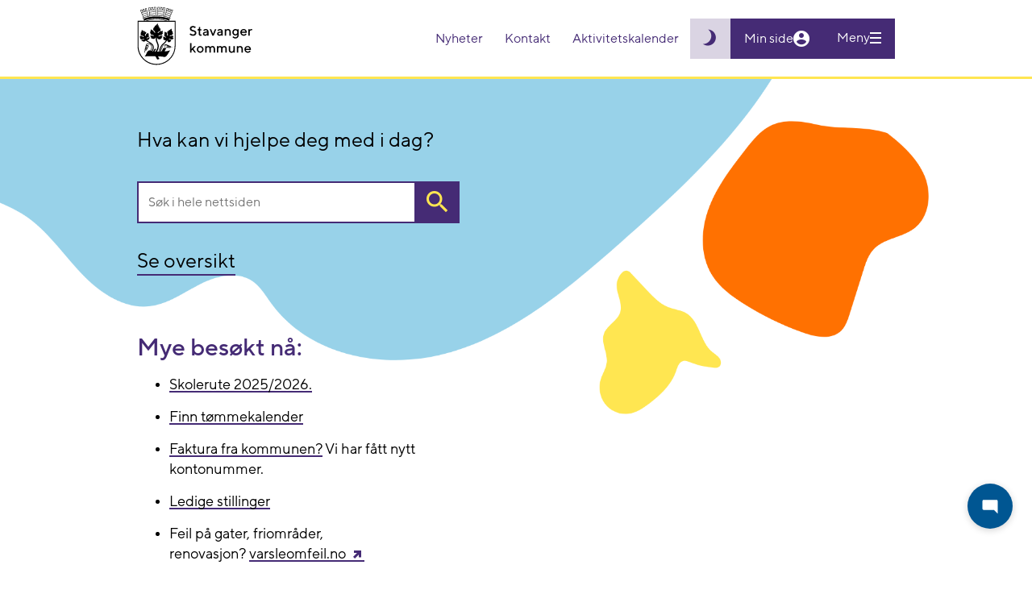

--- FILE ---
content_type: text/html; charset=utf-8
request_url: https://www.stavanger.kommune.no/
body_size: 10601
content:


<!DOCTYPE html>
<html lang="nb" id="content">
<head>
    <meta charset="utf-8" />
    <meta http-equiv="X-UA-Compatible" content="IE=edge" />
    <meta name="viewport" content="width=device-width, initial-scale=1" />
    <meta name="google-site-verification" content="CJKAYoRaEQhZ0rHgtY3oOlFLVdH40RAehWR89fBtjP4" />
    <link rel="stylesheet" href="/css/main.css?v=t7JlCLiLfKPB3lqwfDRug2zMr4Ti_6cgyGSCoOGrRjU" />

    <title>Stavanger kommune</title>


    <link rel="shortcut icon" href="/Static/gfx/sk-icon.png">

    <link rel="apple-touch-icon" sizes="57x57" href="/Static/gfx/icons/apple-icon-57x57.png">
    <link rel="apple-touch-icon" sizes="60x60" href="/Static/gfx/icons/apple-icon-60x60.png">
    <link rel="apple-touch-icon" sizes="72x72" href="/Static/gfx/icons/apple-icon-72x72.png">
    <link rel="apple-touch-icon" sizes="76x76" href="/Static/gfx/icons/apple-icon-76x76.png">
    <link rel="apple-touch-icon" sizes="114x114" href="/Static/gfx/icons/apple-icon-114x114.png">
    <link rel="apple-touch-icon" sizes="120x120" href="/Static/gfx/icons/apple-icon-120x120.png">
    <link rel="apple-touch-icon" sizes="144x144" href="/Static/gfx/icons/apple-icon-144x144.png">
    <link rel="apple-touch-icon" sizes="152x152" href="/Static/gfx/icons/apple-icon-152x152.png">
    <link rel="apple-touch-icon" sizes="180x180" href="/Static/gfx/icons/apple-icon-180x180.png">
    <link rel="icon" type="image/png" sizes="192x192" href="/Static/gfx/icons/android-icon-192x192.png">
    <link rel="icon" type="image/png" sizes="32x32" href="/Static/gfx/icons/favicon-32x32.png">
    <link rel="icon" type="image/png" sizes="96x96" href="/Static/gfx/icons/favicon-96x96.png">
    <link rel="icon" type="image/png" sizes="16x16" href="/Static/gfx/icons/favicon-16x16.png">

    <meta name="msapplication-TileColor" content="#0069B3">
    <meta name="msapplication-TileImage" content="~/Static/gfx/icons/ms-icon-144x144.png">
    <meta name="theme-color" content="#0069B3">

    <meta property="og:article:published_time" content="2017-03-24T13:18:00.0000000&#x2B;01:00" />
    <meta property="og:article:modified_time" content="2026-01-16T11:02:21.0000000&#x2B;01:00" />

    <meta property="og:title" content="Stavanger kommune">
        <meta property="og:url" content="https://www.stavanger.kommune.no/" />

    <meta name="description" content="P&#xE5; Stavanger kommunes hjemmesider kan du finne informasjon, s&#xF8;knadsskjema og kontaktinformasjon til alle v&#xE5;re tilbud og tjenester.">
    <meta property="og:description" content="P&#xE5; Stavanger kommunes hjemmesider kan du finne informasjon, s&#xF8;knadsskjema og kontaktinformasjon til alle v&#xE5;re tilbud og tjenester." />
    <meta name="twitter:card" content="summary" />
    <meta name="twitter:site" content="&#64;kommunen" />
    <meta name="twitter:description" content="P&#xE5; Stavanger kommunes hjemmesider kan du finne informasjon, s&#xF8;knadsskjema og kontaktinformasjon til alle v&#xE5;re tilbud og tjenester.">

        <meta property="og:image" content="https://www.stavanger.kommune.no/contentassets/5df65644f27c405ca1dcbb12c7e6173b/hovedttegningen_lv.jpg">
        <meta name="twitter:image" content="https://www.stavanger.kommune.no/contentassets/5df65644f27c405ca1dcbb12c7e6173b/hovedttegningen_lv.jpg">



    
<!-- Google tag (gtag.js) -->
<script async src="https://www.googletagmanager.com/gtag/js?id=G-X3VEWVSMEL"></script>
<script>
  window.dataLayer = window.dataLayer || [];
  function gtag(){dataLayer.push(arguments);}
  gtag('js', new Date());

  gtag('config', 'G-X3VEWVSMEL', { 'anonymize_ip': true });
</script>    
    
</head>

<body class=" start-page" data-ga-translate="deactivated">

    
    


<header>
    <div id="skip">
        <div class="container">
            <a href="#content" role="button">Hopp til hovedinnhold</a>
        </div>
    </div>

    <div class="header-inner">
        <a id="header"></a>
        <div class="container">

            <div class="d-flex">
                <a class="logoblock" href="/" title="Stavanger kommune">
                    <img alt="Byvåpen for Stavanger" src="/Static/gfx/sk_logo.svg" class="" />

                </a>

                <div class="header-utilities pull-right">
                    <div id="shortMenu" class="header-utility shortmenu">
                        <nav aria-label="Header actions">
                            <ul>
                                        <li>
                                            <a href="/nyheter/">
                                                Nyheter
                                            </a>
                                        </li>
                                        <li>
                                            <a href="/kontakt-oss/">
                                                Kontakt
                                            </a>
                                        </li>
                                        <li>
                                            <a href="/kultur-og-fritid/aktivitetskalenderen/">
                                                Aktivitetskalender
                                            </a>
                                        </li>
                            </ul>
                        </nav>
                    </div>
                    
                    <div class="actions">

                            <button class="theme-toggler js-theme-toggle" 
                                    aria-label="Skru på mørk modus"
                                    title="Skru på mørk modus"
                                    id="theme-toggler">
                                <i class="icon zmdi zmdi-brightness-3"></i>
                            </button>
                        <a id="accessibility-textsize" role="button" class="collapsed" data-toggle="collapse" aria-expanded="false" aria-controls="textsize-utility" data-target="#textsize-utility" href="#">
                            <span class="large">A</span>a
                        </a>
                        <a href="https://minside.stavanger.kommune.no/" target="_top" id="my-page">
                            <span id="user-info">Min side</span>
                            <i class="icon zmdi zmdi-account-circle"></i>
                        </a>
                            <button class="header-button menu-toggle collapsed"
                                    data-toggle="collapse" data-open-text="Meny" data-close-text="Lukk" data-target="#megaMenu"
                                    aria-controls="megaMenu" aria-expanded="false" aria-label="Vis eller skjul meny">
                                <span class="text">
                                    Meny
                                </span>
                                <span class="icon">
                                    <span></span>
                                </span>
                            </button>
                    </div>
                </div>
            </div>

        </div>
    </div>

<section id="textsize-utility" class="header-utility-panel collapse" aria-label="Tekststørrelse">
    <div class="container">
        <button id="textsize-close-button" class="btn close-btn" aria-label="Lukk"></button>
        <p class="bigtexthelp">
            <strong>PC:</strong> Hold Ctrl-tasten nede og trykk på + for å forstørre eller - for å forminske.<br />
            <strong>Mac:</strong> Hold Cmd-tasten (Command) nede og trykk på + for å forstørre eller - for å forminske.
        </p>
    </div>
</section>
<section id="browsealoud-utility" class="header-utility-panel collapse" aria-label="Browse aloud panel">
    <div class="container">
        <div class="row">
            <div class="col-md-3">
                <h2>Talende web har to lesemoduser:</h2>
            </div>
            <div class="col-md-3">
                <h3>Pek og lytt</h3>
                <p>N&#xE5;r ikonet med fingeren p&#xE5; er markert, leser Talende Web opp teksten du peker p&#xE5;, samtidig som du f&#xE5;r en visuell tilbakemelding.</p>
            </div>
            <div class="col-md-3">
                <h3>Marker og lytt</h3>
                <p>Markere teksten og deretter klikk p&#xE5; play-knappen for &#xE5; f&#xE5; den opplest</p>
            </div>
            <div class="col-md-3">
                <button id="browsealoud-close-button" class="btn close-btn" aria-label="Lukk"></button>
                <button id="browsealoud-toggle-button" class="btn">Marker og lytt</button>
            </div>
        </div>
    </div>
</section></header>
    <section aria-label="Mega menu" id="megaMenu" class="collapse">


<div class="search-mobile">
    <form class="form" data-name="Søkeskjema" name="search-form" action="/finn/" method="get">
        <div class="search-mobile__wrapper">
            <input type="submit" aria-label="Søk" value="">
            <input name="q" maxlength="256" placeholder="Søk" aria-label="Søk" type="text" class="search-mobile__wrapper__input-text">
        </div>
    </form>
</div>
        <div class="container" aria-label="">
            <div class="row">
                <div class="col-md-12">
                    <div class="short-menu">
                        <ul>
                                <li>
                                    <a href="/nyheter/">
                                        Nyheter
                                    </a>
                                </li>
                                <li>
                                    <a href="/kontakt-oss/">
                                        Kontakt
                                    </a>
                                </li>
                                <li>
                                    <a href="/kultur-og-fritid/aktivitetskalenderen/">
                                        Aktivitetskalender
                                    </a>
                                </li>
                        </ul>
                    </div>
                </div>
            </div>
        </div>
        <div class="container mainmenu">
            <nav aria-label="Main menu">
                <div class="hidden flex-wrap menu-section-wrapper" id="my-page-menu">
                    <div class="block menusectionblock col-md-4">
                        <h3>Min side</h3>
                        <button class="toggle-button collapsed">
                            <i class="zmdi zmdi-chevron-down"></i>
                            <span class="sr-only">Vis eller skjul menyseksjon</span>
                        </button>
                        <ul>
                        </ul>
                    </div>
                </div>
                
<div class="d-flex flex-wrap menu-section-wrapper"><div class="block menusectionblock  col-md-4 ">

<h3>Mest bes&#xF8;kt</h3>
    <button class="toggle-button collapsed">
        <i class="zmdi zmdi-chevron-down"></i>
        <span class="sr-only">Vis eller skjul menyseksjon</span>
    </button>

    <ul>
            <li class="special-style">
                <a href="/nyheter/" title="Nyheter">
                    Nyheter
                </a>
            </li>
            <li class="special-style">
                <a href="/jobb-i-stavanger-kommune/" title="Ledige stillinger">
                    Ledige stillinger
                </a>
            </li>
            <li class="special-style">
                <a href="/kultur-og-fritid/svommehaller/" title="Sv&#xF8;mmehaller">
                    Sv&#xF8;mmehaller
                </a>
            </li>
            <li class="special-style">
                <a href="/renovasjon-og-miljo/tommekalender/finn-kalender/" title="Finn t&#xF8;mmekalender">
                    Finn t&#xF8;mmekalender
                </a>
            </li>
            <li class="special-style">
                <a href="/politikk/" title="Politikk">
                    Politikk
                </a>
            </li>
            <li class="special-style">
                <a href="/om-stavanger-kommune/innsyn/" title="Offentlig journal og innsyn">
                    Offentlig journal og innsyn
                </a>
            </li>
            <li class="special-style">
                <a target="_blank" href="https://stavangerkommune.sharepoint.com/sites/intranett" title="Intranett for ansatte">
                    Intranett for ansatte
                </a>
            </li>
            <li class="special-style">
                <a href="/" title="Til hovedsiden">
                    Til hovedsiden
                </a>
            </li>
    </ul>
</div><div class="block menusectionblock  col-md-4 ">

<h3>Helse og omsorg</h3>
    <button class="toggle-button collapsed">
        <i class="zmdi zmdi-chevron-down"></i>
        <span class="sr-only">Vis eller skjul menyseksjon</span>
    </button>

    <ul>
            <li class="special-style">
                <a href="/helse-og-omsorg/legevakten/">
                    Stavanger legevakt
                </a>
            </li>
            <li class="special-style">
                <a href="/helse-og-omsorg/barnevern/">
                    Barnevern
                </a>
            </li>
            <li class="special-style">
                <a href="/helse-og-omsorg/helse-og-sosialkontor/" title="Helse- og sosialkontor">
                    Helse- og sosialkontor
                </a>
            </li>
            <li class="special-style">
                <a href="/helse-og-omsorg/psykiske-helsetjenester/" title="Psykiske helsetjenester">
                    Psykiske helsetjenester
                </a>
            </li>
            <li class="special-style">
                <a href="/helse-og-omsorg/">
                    Alt om helse og omsorg
                </a>
            </li>
    </ul>
</div><div class="block menusectionblock  col-md-4 ">

<h3>Klima og milj&#xF8;</h3>
    <button class="toggle-button collapsed">
        <i class="zmdi zmdi-chevron-down"></i>
        <span class="sr-only">Vis eller skjul menyseksjon</span>
    </button>

    <ul>
            <li class="special-style">
                <a href="/renovasjon-og-miljo/miljo-og-klima/klimatilpasning-i-stavanger/">
                    Klimatilpasning i Stavanger
                </a>
            </li>
            <li class="special-style">
                <a href="/renovasjon-og-miljo/miljo-og-klima/slik-skal-vi-kutte-klimagassutslippene/">
                    Slik skal vi kutte klimagassutslippene
                </a>
            </li>
            <li class="special-style">
                <a href="/renovasjon-og-miljo/miljo-og-klima/" title="Mer om milj&#xF8; og klima">
                    Milj&#xF8; og klima
                </a>
            </li>
    </ul>
</div><div class="block menusectionblock  col-md-4 ">

<h3>Renovasjon</h3>
    <button class="toggle-button collapsed">
        <i class="zmdi zmdi-chevron-down"></i>
        <span class="sr-only">Vis eller skjul menyseksjon</span>
    </button>

    <ul>
            <li class="special-style">
                <a href="/renovasjon-og-miljo/tommekalender/finn-kalender/">
                    Finn t&#xF8;mmekalender
                </a>
            </li>
            <li class="special-style">
                <a href="/renovasjon-og-miljo/kildesortering-i-stavanger/">
                    Kildesortering i Stavanger
                </a>
            </li>
            <li class="special-style">
                <a href="/renovasjon-og-miljo/renovasjonsgebyr-og-priser/">
                    Renovasjonsgebyr og priser
                </a>
            </li>
            <li class="special-style">
                <a href="/renovasjon-og-miljo/avfallsbeholdere/">
                    Avfallsbeholdere
                </a>
            </li>
            <li class="special-style">
                <a href="/renovasjon-og-miljo/">
                    Mer om renovasjon
                </a>
            </li>
    </ul>
</div><div class="block menusectionblock  col-md-4 ">

<h3>Bolig og bygg</h3>
    <button class="toggle-button collapsed">
        <i class="zmdi zmdi-chevron-down"></i>
        <span class="sr-only">Vis eller skjul menyseksjon</span>
    </button>

    <ul>
            <li class="special-style">
                <a href="/bolig-og-bygg/vann-og-avlop/">
                    Vann og avl&#xF8;p
                </a>
            </li>
            <li class="special-style">
                <a href="/bolig-og-bygg/skal-du-bygge/">
                    Skal du bygge, rive eller endre?
                </a>
            </li>
            <li class="special-style">
                <a href="/bolig-og-bygg/byantikvaren/" title="Byantikvaren">
                    Byantikvaren
                </a>
            </li>
            <li class="special-style">
                <a href="/bolig-og-bygg/byarkitekt/">
                    Byarkitekt
                </a>
            </li>
            <li class="special-style">
                <a href="/bolig-og-bygg/">
                    Alt om bolig og bygg
                </a>
            </li>
    </ul>
</div><div class="block menusectionblock  col-md-4 ">

<h3>Vei og trafikk</h3>
    <button class="toggle-button collapsed">
        <i class="zmdi zmdi-chevron-down"></i>
        <span class="sr-only">Vis eller skjul menyseksjon</span>
    </button>

    <ul>
            <li class="special-style">
                <a href="/vei-og-trafikk/melde-feil-pa-veinettet/" title="Meld feil p&#xE5; veinettet">
                    Meld feil p&#xE5; veinettet
                </a>
            </li>
            <li class="special-style">
                <a href="/vei-og-trafikk/stavanger-pa-sykkel/" title="Stavanger p&#xE5; sykkel">
                    Stavanger p&#xE5; sykkel
                </a>
            </li>
            <li class="special-style">
                <a href="/vei-og-trafikk/vinterberdskap-pa-veiene/" title="Br&#xF8;yting og str&#xF8;ing">
                    Br&#xF8;yting og str&#xF8;ing
                </a>
            </li>
            <li class="special-style">
                <a href="/vei-og-trafikk/">
                    Alt om vei og trafikk
                </a>
            </li>
            <li class="special-style">
                <a href="/bolig-og-bygg/byggeprosjekter-ny/">
                    Her graver og bygger kommunen
                </a>
            </li>
    </ul>
</div><div class="block menusectionblock  col-md-4 ">

<h3>Barnehage og skole</h3>
    <button class="toggle-button collapsed">
        <i class="zmdi zmdi-chevron-down"></i>
        <span class="sr-only">Vis eller skjul menyseksjon</span>
    </button>

    <ul>
            <li class="special-style">
                <a href="/barnehage-og-skole/barnehage/finn-barnehage/">
                    Finn barnehage
                </a>
            </li>
            <li class="special-style">
                <a href="/barnehage-og-skole/barnehage/sok-barnehage/">
                    S&#xF8;k om barnehageplass
                </a>
            </li>
            <li class="special-style">
                <a href="/barnehage-og-skole/skole/" title="Skole">
                    Skole
                </a>
            </li>
            <li class="special-style">
                <a href="/barnehage-og-skole/skole/sfo---skolefritidsordningen/">
                    SFO - skolefritidsordningen
                </a>
            </li>
            <li class="special-style">
                <a href="/barnehage-og-skole/">
                    Alt om barnehage og skole
                </a>
            </li>
    </ul>
</div><div class="block menusectionblock  col-md-4 ">

<h3>Kultur og fritid</h3>
    <button class="toggle-button collapsed">
        <i class="zmdi zmdi-chevron-down"></i>
        <span class="sr-only">Vis eller skjul menyseksjon</span>
    </button>

    <ul>
            <li class="special-style">
                <a href="/kultur-og-fritid/svommehaller/" title="Finn sv&#xF8;mmehaller">
                    Finn sv&#xF8;mmehaller
                </a>
            </li>
            <li class="special-style">
                <a href="/kultur-og-fritid/idrett/idrettshaller/" title="Idrettshaller">
                    Idrettshaller
                </a>
            </li>
            <li class="special-style">
                <a href="/kultur-og-fritid/ungdom-og-fritid2/">
                    Fritidsklubber
                </a>
            </li>
            <li class="special-style">
                <a href="/kultur-og-fritid/kultur/">
                    Kultur
                </a>
            </li>
            <li class="special-style">
                <a href="/kultur-og-fritid/tur-og-natur/" title="Tur og natur">
                    Tur og natur
                </a>
            </li>
            <li class="special-style">
                <a href="/kultur-og-fritid/">
                    Alt om kultur og fritid
                </a>
            </li>
    </ul>
</div><div class="block menusectionblock  col-md-4 ">

<h3>Sosialtjenester</h3>
    <button class="toggle-button collapsed">
        <i class="zmdi zmdi-chevron-down"></i>
        <span class="sr-only">Vis eller skjul menyseksjon</span>
    </button>

    <ul>
            <li class="special-style">
                <a href="/sosialtjenester/bostotte/">
                    Bost&#xF8;tte
                </a>
            </li>
            <li class="special-style">
                <a href="/sosialtjenester/kommunal-bolig/">
                    Kommunal bolig
                </a>
            </li>
            <li class="special-style">
                <a href="/sosialtjenester/omsorgsbolig/">
                    Omsorgsbolig
                </a>
            </li>
            <li class="special-style">
                <a href="/sosialtjenester/startlan/">
                    Startl&#xE5;n
                </a>
            </li>
            <li class="special-style">
                <a href="/sosialtjenester/">
                    Alt om sosialtjenester
                </a>
            </li>
    </ul>
</div><div class="block menusectionblock  col-md-4 ">

<h3>N&#xE6;ring og arbeidsliv</h3>
    <button class="toggle-button collapsed">
        <i class="zmdi zmdi-chevron-down"></i>
        <span class="sr-only">Vis eller skjul menyseksjon</span>
    </button>

    <ul>
            <li class="special-style">
                <a href="/jobb-i-stavanger-kommune/">
                    Ledige stillinger
                </a>
            </li>
            <li class="special-style">
                <a href="/naring-og-arbeidsliv/skatt-og-avgift/">
                    Skatt og avgift
                </a>
            </li>
            <li class="special-style">
                <a href="/naring-og-arbeidsliv/etablere-egen-bedrift/">
                    Etablere egen bedrift
                </a>
            </li>
            <li class="special-style">
                <a href="/naring-og-arbeidsliv/naringsutvikling/">
                    N&#xE6;ringsutvikling
                </a>
            </li>
            <li class="special-style">
                <a href="/naring-og-arbeidsliv/">
                    Alt om n&#xE6;ring og arbeidsliv
                </a>
            </li>
    </ul>
</div><div class="block menusectionblock  col-md-4 ">

<h3>Samfunnsutvikling</h3>
    <button class="toggle-button collapsed">
        <i class="zmdi zmdi-chevron-down"></i>
        <span class="sr-only">Vis eller skjul menyseksjon</span>
    </button>

    <ul>
            <li class="special-style">
                <a href="/samfunnsutvikling/planer/handlings--og-okonomiplan-med-budsjett/" title="H&#xD8;P">
                    Handlings -og &#xF8;konomiplan
                </a>
            </li>
            <li class="special-style">
                <a href="/samfunnsutvikling/planer/">
                    Planer
                </a>
            </li>
            <li class="special-style">
                <a href="/helse-og-omsorg/Folkehelse/">
                    Folkehelse
                </a>
            </li>
            <li class="special-style">
                <a href="/renovasjon-og-miljo/miljo-og-klima/klimatilpasning-i-stavanger/">
                    Klimatilpasning
                </a>
            </li>
            <li class="special-style">
                <a href="/samfunnsutvikling/forskning-og-utvikling/">
                    Forskning og utvikling
                </a>
            </li>
            <li class="special-style">
                <a href="/samfunnsutvikling/slt---samordning-av-lokale-kriminalitetsforebyggende-tiltak/">
                    Kriminalitetsforebygging
                </a>
            </li>
            <li class="special-style">
                <a href="/samfunnsutvikling/samfunnssikkerhet-og-beredskap/">
                    Beredskap og samfunnssikkerhet
                </a>
            </li>
            <li class="special-style">
                <a href="/samfunnsutvikling/" title="samfunnsutvikling">
                    Alt om samfunnsutvikling
                </a>
            </li>
    </ul>
</div></div>
            </nav>
        </div>
        <div class="container">
            <div class="row">
                <div class="col-md-12">
                    

                </div>
            </div>
        </div>

    </section>
    <main>
        

<section data-theme="Theme1" class="hero-section">
    <div class="hero-section__background">
        <div style="background-image: url(/Static/gfx/hero-bg-theme1.png)" class="hidden-xs"></div>
        <div style="background-image: url(/Static/gfx/hero-bg-theme1-mobile.png)" class="visible-xs"></div>
    </div>
    <div class="container">
        <div class="row">
            <div class="col-md-6">
                <div class="hero-content fancy-links" id="hero-search">
                    
<p>Hva kan vi hjelpe deg med i dag?</p>

    <div class="search">
    <form class="form" data-name="Søkeskjema" name="search-form" action="/finn/" method="get">
        <div class="search-wrapper">
            <input name="q" maxlength="256" placeholder="Søk i hele nettsiden" aria-label="Søk i hele nettsiden" type="text" class="search-input-text">
            <button type="submit" aria-label="Søk" class="search-button">
                <i class="icon zmdi zmdi-search"></i>
            </button>
        </div>
    </form>
</div>

                    <a href="#overview" class="hero-content__overview-link">Se oversikt</a>

                    
<h2>Mye bes&oslash;kt n&aring;:&nbsp;&nbsp;</h2>
<ul>
<li><a href="/barnehage-og-skole/skole/skolerute-20252026/">Skolerute 2025/2026.</a>&nbsp;</li>
<li><a href="/renovasjon-og-miljo/tommekalender/finn-kalender/">Finn t&oslash;mmekalender</a></li>
<li><a href="/priser-betaling-og-innkreving/betale-og-se-din-regning/">Faktura fra kommunen?</a> Vi har f&aring;tt nytt kontonummer.</li>
<li><a href="/jobb-i-stavanger-kommune/">Ledige stillinger</a></li>
<li>Feil p&aring; gater, friomr&aring;der, renovasjon?&nbsp;<a href="http://www.varsleomfeil.no" target="_blank" rel="noopener">varsleomfeil.no</a><br /><br /><a style="letter-spacing: 0.1px;" href="/nyheter/abonner/">Abonn&eacute;r p&aring; nyheter fra kommunen</a></li>
</ul>
                </div>
            </div>
            <div class="col-md-6">
                
<div class="row" role="complementary">
    <div class="col wider">

        <div >
            

        </div>
    </div>
</div>

            </div>
        </div>
    </div>
</section>

    <section class="intro-section" style="background: #ACEE95;">
        <div class="container">
            <div class="row">
                <div class="col-sm-6">
                        <div class="intro-image__container">
                            <div class="intro-image" style="background-image: url('/siteassets/kultur-og-fritid/tur-og-natur/usikker-is-breiavatnet.jpg?width=1536&amp;height=1536&amp;rmode=Min&amp;h=cfe35ee3fd38e51083cb003d0bf8e007f23cc63ed4e92fd721c900c0c20ae3b8'); padding-bottom: 92%;" >
                                <svg xmlns="http://www.w3.org/2000/svg" viewBox="0 0 633 582" preserveAspectRatio="none">
                                    <title>Usikker is ved Breiavatnet</title>
                                    <g id="Layer_2" data-name="Layer 2">
                                        <g id="Layer_1-2" data-name="Layer 1">
                                            <path fill="#ACEE95" d="M0,0V582H633V0ZM554,289.51c-29.44,22.17-72.61,23.16-97.26,50.53-12,13.32-17.7,30.93-23.07,48L400.45,493.46c-4.38,13.9-9.18,28.45-19.43,38.78-23.08,23.24-61.86,15.81-92.63,4.64a734.9,734.9,0,0,1-139.93-68.31c-28.54-17.87-56.57-38.46-74.69-67C44.17,355.1,45.9,293.89,64.93,242.12S118.19,145.85,152,102.19c17.54-22.66,36.06-46.15,62-58.3,33.32-15.64,72.45-9.76,108.42-1.9,57.23,12.49,112.81-.34,167.73,20.26h0c36.06,28.12,71.63,60,89,102.3S590.43,262,554,289.51Z" />
                                            <path id="Path_10" data-name="Path 10" fill="#462775" d="M561.63,335.1c-12.92,4.33-21.34,15.24-23.79,28.65C536.71,370,537,377,533.1,382c-4.79,6.27-14,7-21.79,5.78s-15.72-3.82-23.45-2.19c-10.77,2.3-18.15,12.15-23.31,21.87-4.57,8.63-8.06,19.74-2.34,27.66,1.93,2.68,4.68,4.6,7.13,6.81a39.49,39.49,0,0,1,12.75,32.24c-.21,2.42-.6,5.07.74,7.1,1.74,2.7,5.51,3,8.72,2.91,12-.28,24.3-1.64,36,1.25,15.27,3.79,28.83,14.64,44.57,14.65,5.64,0,11.84-1.85,14.73-6.7,3.74-6.26.4-14.34-3.93-20.2-5.91-8-13.59-14.54-19.51-22.53s-10-18.27-7.27-27.82c3.09-10.67,13.91-17.71,17.09-28.34,1.89-6.29.94-13.38,3.92-19.22,1.78-3.49,4.85-6.25,6.43-9.83,2.78-6.31.29-14-4.3-19.08S568.34,338,562.17,335" />
                                            <path id="Path_15" data-name="Path 15" fill="#FE5645" d="M153,55.31c-25.74-10.05-54,1.36-81.63,1.34-5.62,0-11.35-.49-16.8.91s-10.72,5.21-11.93,10.7c-1.57,7.16,4,13.66,7.56,20,.86,1.52,1.64,3.24,1.31,5-.48,2.53-3.06,4-5.28,5.26-6.61,3.87-12.34,9.67-14.82,16.92s-1.23,16,4.17,21.4,15.08,6.46,20.8,1.37c8.22-7.3,6.16-23,16-28a15.59,15.59,0,0,1,6.19-1.48c9.81-.55,19.53,4.5,29.19,2.74a21.52,21.52,0,0,0,15.62-12.43c1.53-3.56,2.36-7.89,5.7-9.84a17.89,17.89,0,0,1,5.19-1.52c9.51-2.16,16.73-10.6,19.55-19.94,1.39-4.61,2.72-8.72-.53-12.28" />
                                        </g>
                                    </g>
                                </svg>
                            </div>
                        </div>
                </div>
                <div class="col-sm-6">
                    <div class="intro-content fancy-links">
                        
<h2>Slik m&oslash;ter du vinteren i Stavanger:</h2>
<ul>
<li>
<p><a href="/vei-og-trafikk/vinterberdskap-pa-veiene/#hvordan-prioriterer-vi-br-yting-og-str-ing-av-kommunale-veier-">Disse veiene br&oslash;yter vi f&oslash;rst</a></p>
</li>
<li>
<p><a href="/vei-og-trafikk/vinterberdskap-pa-veiene/#hvor-finnes-det-kasser-med-str-sand-">Her finner du n&aelig;rmeste kasse med str&oslash;sand</a></p>
</li>
<li>
<p><a href="/kultur-og-fritid/tur-og-natur/istykkelser/?fbclid=IwAR0MXQobwKfyuECl9czXlIErGGaaDY70omlZZN8JCZNEjNLv02f-IaJjCMI#nyeste-ism-linger-i-stavanger">P&aring; disse vannene m&aring;ler vi tykkelsen p&aring; isen</a></p>
</li>
</ul>
<p><a href="/vei-og-trafikk/slik-moter-du-vinteren/">Her </a>finner du annen nyttig informasjon om vinteren.</p>
                    </div>
                </div>
            </div>
        </div>
    </section>


<section class="campaign-section" aria-label="Campaigns">
    <div class="container">
            <div class="featured-campaigns">
                
<div class="row d-flex flex-wrap"><div class="block servicepage  teaser-with-image col-md-6 ">
<div class="teaser ">
    <a href="/bolig-og-bygg/byantikvaren/vernemillionene/">
            <div class="teaser-image">
                <img src="/siteassets/bolig-og-bygg/byantikvaren/vernemillionen/for-og-etter-normannsgate-2026.jpg?width=1182&amp;height=754&amp;rmode=Crop&amp;h=8edcf9d5c938a9b7c518123357c6717de48011657c1ead0a66e87b69fe4ff277"
                     alt="Et gammelt hus f&#xF8;r og etter innsetting av nye, men tidsriktige vinduer. " />
            </div>
        <div class="teaser-content">
            <h2>Vernemillionene: Tilskudd til verneverdige hus</h2>
            <p>N&#xE5; er det ny sjanse til &#xE5; s&#xF8;ke p&#xE5; tilskuddsordningen &#xAB;Vernemillionene&#xBB;! S&#xF8;knadsfristen er 13. februar 2026.</p>
        </div>

    </a>
</div>
</div><div class="block articlepage  teaser-with-image col-md-6 ">
<div class="teaser ">
    <a href="/nyheter/stavanger-blir-syngende-kommune/">
            <div class="teaser-image">
                <img src="/siteassets/barnehage-og-skole/skole/foto-av-skoler/konsert-200525-mh-16-1.jpg?width=1182&amp;height=754&amp;rmode=Crop&amp;h=8edcf9d5c938a9b7c518123357c6717de48011657c1ead0a66e87b69fe4ff277"
                     alt="Mange barneskoleelever st&#xE5;r p&#xE5; scenen i Stavanger konserthus og synger i samspill med Stavanger symfoniorkester."
                     title="SANGSKATT: Bildet er tatt under Sangskatt-arrangementet i forbindelse med Stavangers 900-&#xE5;rsjubileum i fjor der barna opptr&#xE5;dte sammen med symfoniorkesteret." />
            </div>
        <div class="teaser-content">
            <h2>Stavanger blir syngende kommune</h2>
            <p>Stavanger kommune har f&#xE5;tt status som syngende kommune de neste tre &#xE5;rene. &#xA;Kommunen skal jobbe med Krafttak for sang.&#xA;Kulturskolerektor Elin Aase &#xF8;nsker mer allsang i m&#xF8;ter og p&#xE5; konserter framover.</p>
        </div>

    </a>
</div>
</div></div>
                <div class="clearfix"></div>
            </div>

            <div class="featured-campaign-area">
                
<div class="row d-flex flex-wrap"><div class="block subservicepage  teaser-with-image col-md-4 ">

<div class="sub-teaser">
    <a href="/the-tall-ships-races/medseilerprogrammet/">
        <div class="sub-teaser__image">
                <img src="/siteassets/the-tall-ships-races/medseilere/img_2581.jpg?width=1182&amp;height=754&amp;rmode=Crop&amp;h=8edcf9d5c938a9b7c518123357c6717de48011657c1ead0a66e87b69fe4ff277"
                     alt="tre jenter smilende om bord i en seilskute.">
        </div>

        <div class="sub-teaser__content">
            <h2 class="sub-teaser__header hover-header">
                Bli medseiler!
            </h2>
            <p>Vi s&#xF8;ker 250 ungdommer som vil v&#xE6;re med &#xE5; seile skutene n&#xE5;r de kommer til eller seiler fra Stavanger. Du som er mellom 15 og 25 &#xE5;r, som bor i eller er fra Rogaland, kan s&#xF8;ke om &#xE5; bli med!&#xA;</p>
        </div>

        <img class="sub-teaser__icon bouncy-icon" src="/Static/gfx/icons/subIcons/arrow-right.png" alt="" />

    </a>
</div>
</div><div class="block infoblock  teaser-with-image col-md-4 ">

<div class="info-block info-block__fillcolor ">
    <div class="info-block-content">
        
<h2>Politiske m&oslash;ter:&nbsp;</h2>
<p class="MsoNormal">M&aring;ndag 19. januar:<br /><a href="https://stavanger-elm.digdem.no/motekalender/cmc22y4b41ndb0pyr9pg98yle">Stavanger bystyre</a> kl 14.00<br /><a href="https://stavanger-elm.digdem.no/motekalender/cmcc310si061p0pz2g6b349dz">Utvalg for mangfold og inkludering</a> kl 16.00<br /><br />Tysdag 20. januar:<br /><a href="https://stavanger-elm.digdem.no/motekalender/cmcc310sr061r0pz2f2zdhofa">Eldrer&aring;det</a> kl 11.00<br /><a href="https://stavanger-elm.digdem.no/motekalender/cmcm341wd6mxh0pz2bsax1krc">Storhaug bydelsutvalg</a> kl 17.00<br /><a href="https://stavanger-elm.digdem.no/motekalender/cmckno7nu5rsx0pz20l4pbly7">Hundv&aring;g bydelsutvalg</a> kl 18.00<br /><br />Onsdag 21. januar:<br /><a href="https://stavanger-elm.digdem.no/motekalender/cmc22y3yg1nad0pyrgig14blk">Utvalg for utbygging-AU</a> kl 09.30<br /><a href="https://stavanger-elm.digdem.no/motekalender/cmc22y3yw1nah0pyrapuyegmw">Utvalg for utbygging</a> kl 12.00</p>
<p><a style="font-family: Verdana, Arial, Helvetica, sans-serif; font-size: 14px;" href="https://stavanger.kommunetv.no/">Sj&aring; m&oslash;ter i nett-TV</a><span style="font-family: Verdana, Arial, Helvetica, sans-serif; font-size: 14px;">&nbsp;| </span><a style="font-family: Verdana, Arial, Helvetica, sans-serif; font-size: 14px;" href="/politikk/">Alt om politikk</a> <span style="font-family: Verdana, Arial, Helvetica, sans-serif; font-size: 14px;">| <a href="https://stavanger-elm.digdem.no/motekalender">Sj&aring; oversikt over alle politiske m&oslash;ter, saker og forslag</a></span></p>
    </div>
</div></div><div class="block servicepage  teaser-with-image col-md-4 ">

<div class="sub-teaser">
    <a href="/kultur-og-fritid/tur-og-natur/istykkelser/">
        <div class="sub-teaser__image">
                <img src="/siteassets/kultur-og-fritid/tur-og-natur/usikker-is-breiavatnet.jpg?width=1182&amp;height=754&amp;rmode=Crop&amp;h=8edcf9d5c938a9b7c518123357c6717de48011657c1ead0a66e87b69fe4ff277"
                     alt="Usikker is ved Breiavatnet">
        </div>

        <div class="sub-teaser__content">
            <h2 class="sub-teaser__header hover-header">
                Istykkelser
            </h2>
            <p>Her finner du oppdatert liste over istykkelser p&#xE5; vann i Stavanger. </p>
        </div>

        <img class="sub-teaser__icon bouncy-icon" src="/Static/gfx/icons/subIcons/arrow-right.png" alt="" />

    </a>
</div>
</div><div class="block servicepage  teaser-with-image col-md-4 ">

<div class="sub-teaser">
    <a href="/helse-og-omsorg/barnevern/fosterhjem/">
        <div class="sub-teaser__image">
                <img src="/siteassets/helse-og-omsorg/stavanger-legevakt/2510-banner-stavanger-2.jpg?width=1182&amp;height=754&amp;rmode=Crop&amp;h=8edcf9d5c938a9b7c518123357c6717de48011657c1ead0a66e87b69fe4ff277"
                     alt="Ungane i gad&#xE5; - banner">
        </div>

        <div class="sub-teaser__content">
            <h2 class="sub-teaser__header hover-header">
                Stavanger trenger fosterhjem
            </h2>
            <p>35 barn i Stavanger venter p&#xE5; fosterhjem!&#xA;Barna er i alle aldre og av ulik etnisitet&#xA;Barna har behov for ulike familier som fosterhjem; ulik etnisitet, likekj&#xF8;nnede par, enslige og alle som tenker de kan v&#xE6;re en ressurs for et barn som trenger det.</p>
        </div>

        <img class="sub-teaser__icon bouncy-icon" src="/Static/gfx/icons/subIcons/arrow-right.png" alt="" />

    </a>
</div>
</div><div class="block infoblock  teaser-with-image col-md-4 ">

<div class="info-block info-block__fillcolor ">
    <div class="info-block-content">
        
<h2>P&aring; h&oslash;ring n&aring;:&nbsp;</h2>
<p>Sjekk alt som er p&aring; h&oslash;ring&nbsp;<a href="http://www.stavangerplaner.no" target="_blank" rel="noopener">her i planportalen v&aring;r</a>. S&oslash;k opp arealplaner eller samfunnsplaner og abonn&eacute;r p&aring; s&oslash;ket, s&aring; f&aring;r du varsel n&aring;r det skjer noe nytt.</p>
<p><a href="/medvirkning/nyhetsutlisting/slik-sender-du-inn-innspill/">Her er noen tips</a> til hvordan du sender innspill.&nbsp;</p>
<p><a href="https://www.kakadu.no/stavanger-kommune/hvordan-abonnere-p-planer-fra-stavanger-kommu">Her er en oppskrift</a> p&aring; hvordan du kan abonnere p&aring; varsler om planer som interesserer deg.&nbsp;</p>
<p>&nbsp;</p>
    </div>
</div></div><div class="block servicepage  teaser-with-image col-md-4 ">

<div class="sub-teaser">
    <a href="/kultur-og-fritid/tur-og-natur/akebakker/">
        <div class="sub-teaser__image">
                <img src="/siteassets/kultur-og-fritid/tur-og-natur/akebakker/akebakke.jpg?width=1182&amp;height=754&amp;rmode=Crop&amp;h=8edcf9d5c938a9b7c518123357c6717de48011657c1ead0a66e87b69fe4ff277"
                     alt="Stengt for biltrafikk. Her er akebakken ved Edvard Griegs vei."
                     title="Stengt for biltrafikk. Her er akebakken ved Edvard Griegs vei.">
        </div>

        <div class="sub-teaser__content">
            <h2 class="sub-teaser__header hover-header">
                Akebakker i og ved bilveier
            </h2>
            <p>Fra 28. november er akesesongen i Stavanger for vinteren 2025/2026 i gang. Uavhengig av f&#xF8;re og sn&#xF8;forhold stenger vi parkeringsplasser ved seks akebakker.</p>
        </div>

        <img class="sub-teaser__icon bouncy-icon" src="/Static/gfx/icons/subIcons/arrow-right.png" alt="" />

    </a>
</div>
</div></div>
            </div>
    </div>
</section>

<section class="first-section overview-section" aria-label="Link section" id="overview">
    <div class="island-image island-image__left">
        <img src="/Static/gfx/icon-island-left.png" alt="Grafikk av øy i Stavanger" />
    </div>
    <div class="island-image island-image__right">
        <img src="/Static/gfx/icon-island-right.png" alt="Grafikk av øy i Stavanger" />
    </div>
    <div class="container">
        <div class="flex-area">
            
<div class="d-flex flex-wrap"><div class="block articlelistpage  col-md-4 ">
<div class="teaser ">
    <a href="/nyheter/">
        <div class="teaser-content">
            <h2>Nyheter</h2>
            <p>Her finner du siste nytt fra Stavanger kommune. Du kan ogs&#xE5; abonnere p&#xE5; nyheter. </p>
        </div>        
    </a>
</div>
</div><div class="block servicepage  col-md-4 ">
<div class="teaser ">
    <a href="/varsle-om-feil/">
        <div class="teaser-content">
            <h2>Varsle om feil (VOF)</h2>
            <p>Varsle om feil p&#xE5; veier, torg, friomr&#xE5;der, idrettsanlegg, vann og avl&#xF8;p, manglende t&#xF8;mming av avfall med mer</p>
        </div>        
    </a>
</div>
</div><div class="block transportpage  col-md-4 ">
<div class="teaser ">
    <a href="/renovasjon-og-miljo/miljo-og-klima/">
        <div class="teaser-content">
            <h2>Klima og milj&#xF8;</h2>
            <p>Luftkvalitet, piggdekkgebyr, forurenset grunn og sj&#xF8;bunn, st&#xF8;y, milj&#xF8;tips</p>
        </div>        
    </a>
</div>
</div><div class="block transportpage  col-md-4 ">
<div class="teaser ">
    <a href="/bolig-og-bygg/">
        <div class="teaser-content">
            <h2>Bolig og bygg</h2>
            <p>Bygge- og anleggsvirksomhet, bygges&#xF8;knad, byggesaksgebyr, kart og eiendom, oppm&#xE5;ling, brannvern, vann og avl&#xF8;p, vannm&#xE5;ler.</p>
        </div>        
    </a>
</div>
</div><div class="block transportpage  col-md-4 ">
<div class="teaser ">
    <a href="/barnehage-og-skole/">
        <div class="teaser-content">
            <h2>Barnehage og skole</h2>
            <p>Barnehager, skoler, SFO-skolefritidsordningen, skolerute, PPT, skolehelsetjeneste</p>
        </div>        
    </a>
</div>
</div><div class="block transportpage  col-md-4 ">
<div class="teaser ">
    <a href="/renovasjon-og-miljo/">
        <div class="teaser-content">
            <h2>Renovasjon</h2>
            <p>Alt du m&#xE5; vite om kildesortering, s&#xF8;ppelhenting, matavfallsposer, t&#xF8;mmekalender, milj&#xF8;stasjoner med mer. </p>
        </div>        
    </a>
</div>
</div><div class="block transportpage  col-md-4 ">
<div class="teaser ">
    <a href="/helse-og-omsorg/">
        <div class="teaser-content">
            <h2>Helse og omsorg</h2>
            <p>Legevakt, barnevern, hjemmetjenester, alders- og sykehjem, jordmor, helsestasjoner</p>
        </div>        
    </a>
</div>
</div><div class="block transportpage  col-md-4 ">
<div class="teaser ">
    <a href="/politikk/">
        <div class="teaser-content">
            <h2>Politikk</h2>
            <p>Oversikt over de folkevalgte organene, link til politiske saker og m&#xF8;tekalender, kontaktinformasjon til de folkevalgte og  reglementene som styrer det politiske systemet.&#xA;</p>
        </div>        
    </a>
</div>
</div><div class="block transportpage  col-md-4 ">
<div class="teaser ">
    <a href="/vei-og-trafikk/">
        <div class="teaser-content">
            <h2>Vei og trafikk</h2>
            <p>Sykkel, vei, graving, stengte veier, normer og retningslinjer, trafikkmeldinger</p>
        </div>        
    </a>
</div>
</div><div class="block transportpage  col-md-4 ">
<div class="teaser ">
    <a href="/sosialtjenester/">
        <div class="teaser-content">
            <h2>Sosialtjenester</h2>
            <p>Omsorgsbolig, kommunal bolig, sosialhjelp, startl&#xE5;n, bost&#xF8;tte, Nav-kontor, arbeidstrening, gjeldsr&#xE5;dgivning</p>
        </div>        
    </a>
</div>
</div><div class="block transportpage  col-md-4 ">
<div class="teaser ">
    <a href="/naring-og-arbeidsliv/">
        <div class="teaser-content">
            <h2>N&#xE6;ring og arbeidsliv</h2>
            <p>Ledige stillinger, etablere bedrift, landbruk og havbruk, skatt og avgift, forskning og innovasjon, skjenke- og serveringsbevilling</p>
        </div>        
    </a>
</div>
</div><div class="block transportpage  col-md-4 ">
<div class="teaser ">
    <a href="/kultur-og-fritid/">
        <div class="teaser-content">
            <h2>Kultur og fritid</h2>
            <p>Sv&#xF8;mmehaller, idrettsanlegg, hverdagsturer, badeplasser, kulturstipend, kulturst&#xF8;tte,  kunstnerleiligheter, bydelshus, byarkiv</p>
        </div>        
    </a>
</div>
</div></div>
        </div>
       <div class="flex-area">
            

        </div>
    </div>
</section>

<script type="application/ld+json">
    {
        "@context": "http://schema.org",
        "@type": "Organization",
        "name": "Stavanger kommune",
        "url": "https://www.stavanger.kommune.no",
        "contactPoint": [
            {
                "@type": "ContactPoint",
                "name": "Innbyggerservice",
                "contactType": "customer support",
                "telephone": "+4751507090",
                "email": "innbyggerservice@stavanger.kommune.no",
                "hoursAvailable": [
                    {
                        "@type": "OpeningHoursSpecification",
                        "dayOfWeek": [
                            "Monday",
                            "Tuesday",
                            "Wednesday",
                            "Thursday",
                            "Friday"
                        ],
                        "opens": "07:40",
                        "closes": "15:30"
                    }
                ]
            }
        ]
    }
</script>
    </main>



<footer id="footer">
    <div class="container">
        <div class="flex-area">
            
<div class="d-flex flex-wrap equal-height"><div class="block linklistblock  col-md-4 ">
    <aside class="linklist">
        <h2>Snarveier</h2>
        <ul>
            <li>
                <a href="/kontakt-oss/">
                    Kontakt kommunen
                </a>
            </li>
            <li>
                <a href="/vakttelefoner/">
                    Vakttelefoner
                </a>
            </li>
            <li>
                <a href="/nyheter/">
                    Nyheter
                </a>
            </li>
            <li>
                <a href="/nyheter/abonner/" title="Abonner p&#xE5; nyheter">
                    Abonner p&#xE5; nyheter
                </a>
            </li>
            <li>
                <a href="/varsle-om-feil/">
                    Varsle om feil og mangler
                </a>
            </li>
            <li>
                <a href="/nettstedskart/">
                    Nettstedskart
                </a>
            </li>
            <li>
                <a target="_blank" href="/en/">
                    English
                </a>
            </li>
        </ul>
    </aside>
</div><div class="block linklistblock  col-md-4 ">
    <aside class="linklist">
        <h2>F&#xF8;lg oss</h2>
        <ul>
            <li>
                <a target="_blank" href="https://www.instagram.com/stavangerkommune/">
                    Instagram
                </a>
            </li>
            <li>
                <a href="https://youtube.com/@stavangerkommune?si=0ji5ajDFNb7Riku1">
                    YouTube
                </a>
            </li>
            <li>
                <a target="_blank" href="https://www.facebook.com/stavangerkommune/">
                    Facebook
                </a>
            </li>
            <li>
                <a target="_blank" href="https://www.linkedin.com/company/stavanger-kommune">
                    LinkedIn
                </a>
            </li>
            <li>
                <a href="https://www.tiktok.com/@stavangerkommune">
                    TikTok
                </a>
            </li>
            <li>
                <a href="https://whatsapp.com/channel/0029VbC7dJeBPzjQbmetB13Z" title="WhatsApp">
                    WhatsApp
                </a>
            </li>
        </ul>
    </aside>
</div><div class="block linklistblock  col-md-4 ">
    <aside class="linklist">
        <h2>Om kommunen</h2>
        <ul>
            <li>
                <a href="/jobb-i-stavanger-kommune/">
                    Ledige stillinger
                </a>
            </li>
            <li>
                <a href="/om-stavanger-kommune/organisasjon-og-administrasjon/">
                    Organisasjon og administrasjon
                </a>
            </li>
            <li>
                <a href="/om-stavanger-kommune/innsyn/">
                    Innsyn
                </a>
            </li>
            <li>
                <a href="/personvernerklaring/">
                    Personvern og informasjonskapsler
                </a>
            </li>
            <li>
                <a href="/om-stavanger-kommune/media/">
                    Media og kommunikasjon
                </a>
            </li>
            <li>
                <a href="/om-stavanger-kommune/fakta-om-stavanger/">
                    Fakta om Stavanger
                </a>
            </li>
            <li>
                <a href="/om-stavanger-kommune/intern-informasjon-til-ansatte-i-stavanger-kommune/">
                    Informasjon til ansatte
                </a>
            </li>
            <li>
                <a href="/om-stavanger-kommune/media/tilgjengelighetserklaring/">
                    Tilgjengelighetserkl&#xE6;ring
                </a>
            </li>
        </ul>
    </aside>
</div></div>
        </div>
    </div>

    <a class="go-to-top" href="#content" role="button">
        <span>Til toppen</span>
    </a>
</footer>
    <div id="sk-chat-bubble" class="sk-chat-bubble sk-chat-bubble--closed" role="dialog" aria-modal="true" aria-label="Chat med oss" data-iframe-code="&amp;lt;iframe src=&amp;quot;https://copilotstudio.microsoft.com/environments/22fe334b-5dc4-e3d1-a61b-9b10e7672f41/bots/cr4be_nyKommuneKari/webchat?__version__=2&amp;quot; frameborder=&amp;quot;0&amp;quot; style=&amp;quot;width: 100%; height: 100%;&amp;quot;&amp;gt;&amp;lt;/iframe&amp;gt;">
        <button id="sk-chat-bubble-toggle" class="sk-chat-bubble__toggle" aria-label="Åpne chat" aria-controls="sk-chat-bubble-iframe-container" title="Chat med oss">
            <svg width="28" height="28" viewBox="0 0 28 28" fill="none" xmlns="http://www.w3.org/2000/svg" aria-hidden="true">
                <path d="M8 18V10C8 9.44772 8.44772 9 9 9H19C19.5523 9 20 9.44772 20 10V16C20 16.5523 19.5523 17 19 17H11L8 20V18Z" fill="white"/>
            </svg>
        </button>
        <div id="sk-chat-bubble-iframe-container" class="sk-chat-bubble__iframe-container" tabindex="-1">
            <div id="sk-chat-bubble-loading" class="sk-chat-bubble__loading" style="display:none">
                <div class="sk-chat-bubble__spinner">
                    <svg width="24" height="24" viewBox="0 0 24 24" fill="none" xmlns="http://www.w3.org/2000/svg">
                        <circle cx="12" cy="12" r="10" stroke="#0066cc" stroke-width="2" fill="none" stroke-linecap="round" stroke-dasharray="31.416" stroke-dashoffset="31.416">
                            <animate attributeName="stroke-dasharray" dur="2s" values="0 31.416;15.708 15.708;0 31.416" repeatCount="indefinite"/>
                            <animate attributeName="stroke-dashoffset" dur="2s" values="0;-15.708;-31.416" repeatCount="indefinite"/>
                        </circle>
                    </svg>
                </div>
                <span class="sk-chat-bubble__loading-text">Laster chat...</span>
            </div>
            <button id="sk-chat-bubble-close" class="sk-chat-bubble__close" aria-label="Lukk chat" title="Lukk chat" style="display:none">
                <span class="sk-chat-bubble__close-icon" aria-hidden="true">&times;</span>
            </button>
        </div>
    </div>

    <script data-user-info-api="https://minside.stavanger.kommune.no" src="/js/main.js?v=wsjVhI2AOJrtql-cl1H-zeOLaFbcjrEAWMw5YsfBmFE"></script>

    <script defer="defer" src="/Util/Find/epi-util/find.js"></script>
<script>
document.addEventListener('DOMContentLoaded',function(){if(typeof FindApi === 'function'){var api = new FindApi();api.setApplicationUrl('/');api.setServiceApiBaseUrl('/find_v2/');api.processEventFromCurrentUri();api.bindWindowEvents();api.bindAClickEvent();api.sendBufferedEvents();}})
</script>



    
<!--

-->

<script type="text/javascript">
    window._monsido = window._monsido || {
        token: "Z8xN_NNx0yE1bzj193W_7g",
        statistics: {
            enabled: true,
            documentTracking: {
                enabled: true,
                documentCls: "monsido_download",
                documentIgnoreCls: "monsido_ignore_download",
                documentExt: [".pdf"],
            },
        },
        heatmap: {
            enabled: true,
        },
        pageCorrect: {
            enabled: true,
        },
    };
</script>
<script type="text/javascript" async src="https://app-script.monsido.com/v2/monsido-script.js"></script>
    
    
    
</body>
</html>


--- FILE ---
content_type: image/svg+xml
request_url: https://www.stavanger.kommune.no/css/1118baff72a001b78e1d.svg
body_size: 423
content:
﻿<svg xmlns="http://www.w3.org/2000/svg" viewBox="0 0 10.15 10.115">
  <g id="Group_82" data-name="Group 82" transform="translate(16035.59 1026.524)">
    <g id="Group_81" data-name="Group 81" transform="translate(-21.167 46)">
      <path id="Path_21" data-name="Path 21" d="M-16013.365-1063.47l7.559-7.554" transform="translate(0.002 0)" fill="none" stroke="#452b75" stroke-width="3"/>
      <path id="Path_22" data-name="Path 22" d="M-16013.365-1071.024h7.59v6.937" transform="translate(0.002 0)" fill="none" stroke="#452b75" stroke-width="3"/>
    </g>
  </g>
</svg>